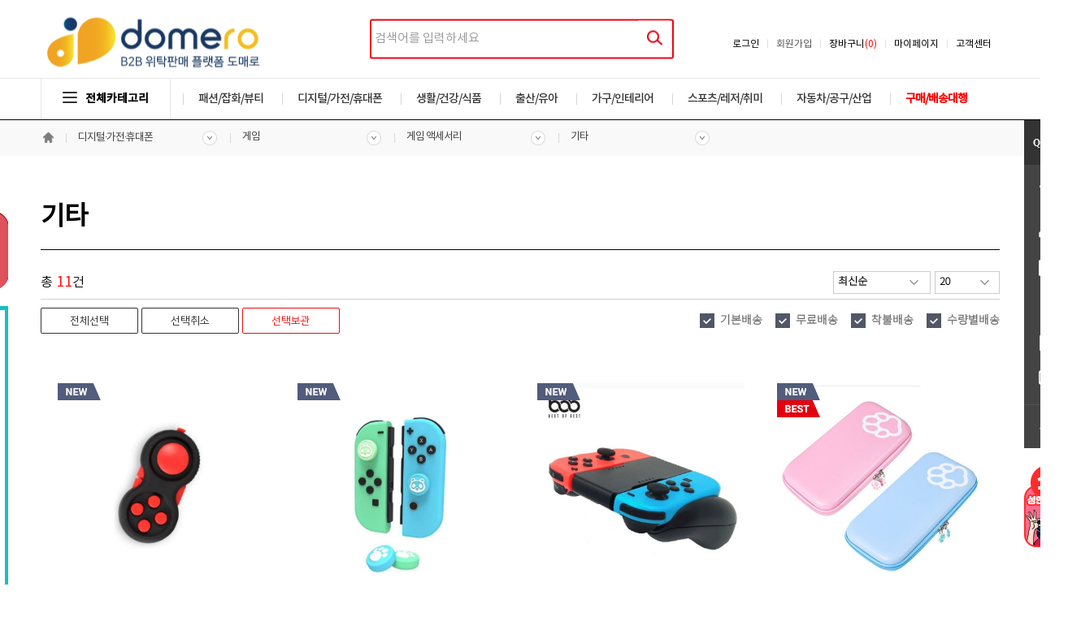

--- FILE ---
content_type: text/html; charset=utf-8
request_url: https://www.domero.net/shop.php?PAGECODE=list.php&cate_id=581
body_size: 58365
content:
<!doctype html>
<html lang="ko">
<head>
    <meta http-equiv="content-type" content="text/html; charset=utf-8"/>
    <meta http-equiv="Imagetoolbar" content="no"/>
    <meta name="keywords" content="도매로, B2B배송대행도매, 도매, 온라인도매, 쇼핑몰창업, B2B사이트, B2B도매, 도매위탁, 왕도매, 배송대행 도매 전문 쇼핑몰, 인터넷 도매"/>
    <meta name="description" content="도매로 > 게임>게임 액세서리>기타 상품목록">
    <meta http-equiv="X-UA-Compatible" content="IE=edge"/>
    <meta name="viewport" content="width=device-width, initial-scale=1"/>
    <meta property="og:type" content="website"/>
    <meta property="og:title" content="도매로-기타"/>
    <meta property="og:description" content="도매로 > 게임>게임 액세서리>기타 상품목록" />
    <meta property="og:url" content="https://www.domero.net/shop.php?PAGECODE=list.php&cate_id=581&page=" />
    <link rel="canonical" href="https://www.domero.net/shop.php?PAGECODE=list.php&cate_id=581&page=" />
    <title>도매로-기타</title>
    <link rel="shortcut icon" type="image/x-icon" href="./view/v11/image/favicon.ico" />
    <link rel="apple-touch-icon-precomposed" href="./view/v11/image/favicon.ico">
    <link rel="stylesheet" href="./view/v11/basic.css?1768690165" type="text/css" />
    <link rel="stylesheet" href="./view/v11/style.css" type="text/css" />
	<link rel="stylesheet" href="./view/v11/style_oldbasic.css" type="text/css" />
	<link rel="stylesheet" href="./view/v11/style_table.css" type="text/css" />    
    <link rel="stylesheet" type="text/css" href="/js/jquery/jquery-ui/jquery-ui-1.10.3.custom.min.css"/>
    <script type="text/javascript" src="/basic.js"></script>
    <script type="text/javascript" src="/js/basic.js"></script>
    <script type="text/javascript" src="/js/jquery/jquery-1.10.1.min.js"></script>
    <script type="text/javascript" src="/js/jquery/jquery-ui/jquery-ui-1.10.3.custom.min.js"></script>

    <!-- Google tag (gtag.js) - Google Analytics -->
    <script async src="https://www.googletagmanager.com/gtag/js?id=G-GSH35K5T90">
    </script>
    <script>
    window.dataLayer = window.dataLayer || [];
    function gtag(){dataLayer.push(arguments);}
    gtag('js', new Date());
    gtag('config', 'G-GSH35K5T90');
    </script>
</head>
<body style="margin:0;"><script type="text/javascript">
//카테고리 여닫기
function ViewCategory() {
	if (document.all.AllCategory.style.visibility == "visible") {
		document.all.AllCategory.style.visibility = "hidden";
		$("#category_btn").removeClass('cbt_on');
		$("#category_btn").addClass('cbt');		
		$('#mask_lay, .window').hide();  
	}
	else {
		document.all.AllCategory.style.visibility = "visible";
		$("#category_btn").removeClass('cbt');
		$("#category_btn").addClass('cbt_on');	
		wrapWindowByMask();
	}
}
function HideCategory() {
	if (document.all.AllCategory.style.visibility == "visible") {
		document.all.AllCategory.style.visibility = "hidden";
		$("#category_btn").removeClass('cbt_on');
		$("#category_btn").addClass('cbt');		
		$('#mask_lay, .window').hide();  
	}

}

//mask_lay
function wrapWindowByMask(){	
	var maskHeight = $(document).height();  //화면의 높이와 너비를 구한다.
	var maskWidth = $(window).width(); 	
	$('#mask_lay').css({'width':maskWidth,'height':maskHeight});  	//마스크의 높이와 너비를 화면 것으로 만들어 전체 화면을 채운다.	
	$('#mask_lay').fadeIn(1000);      
	$('#mask_lay').fadeTo("slow",0.6);    
}

$('.window .close').click(function (e) {  //닫기 버튼을 눌렀을 때
    //링크 기본동작은 작동하지 않도록 한다.
    e.preventDefault();  
    $('#mask_lay, .window').hide();  
});       

//mask_lay click
$('#mask_lay').click(function () {  
    $(this).hide();  
    $('.window').hide();  
});

</script>
<div id="mask_lay" onClick="ViewCategory();"></div>
<div id="head_wrap">
	<div class="logo"><a href="/"><img src="./view/v11/img/logo_2.png"></a></div>
	<div class="right_nv">
		<ul id="global_nv">
						<li><a href="index.php?PAGECODE=helpdesk/faq.php">고객센터</a></li>
			<li><a href="index.php?PAGECODE=seller/order_list.php">마이페이지</a></li>
			<li><a href='shop.php?PAGECODE=cart.php'>장바구니<font style='color:red;'>(0)</font></a></li>
			<!-- <li><a href="index.php?PAGECODE=member/regist_agreement.php">회원가입</a></li> -->
			<li><a href="">회원가입</a></li>
			<li style="border-left:none;"><a href="./index.php?PAGECODE=member/login_form">로그인</a></li>		
					</ul>
	</div>
	<div class="search_wrap">		
		<div class="search">
			<form name="itemsearch" action="./shop.php" method="get">
				<input type="hidden" name="PAGECODE" value="search.php" />
				<input type="text" name="q" class="in" value="" maxlength="40" minlength="2" itemname="검색어" placeholder="검색어를 입력하세요" />
				<input type="image" src="./view/v11/img/bt_main_search.png" />
			</form>
		</div>
	</div>
	
</div>

<!-- main menu drop down script -->
<script>
$(function(){
  $(".zeta-menu li").hover(function(){
    $('ul:first',this).show();
  }, function(){
    $('ul:first',this).hide();
  });
  $(".zeta-menu>li:has(ul)>a").each( function() {
    $(this).html( $(this).html()+'' );
  });
  $(".zeta-menu ul li:has(ul)")
    .find("a:first")
    .append("<p style='float:right;margin:-3px'>&#9656;</p>");
});
</script>

<div class='zeta-menu-bar'>
	<div id="zeta_wrap">
		<button class="cbt" id="category_btn"  onClick="ViewCategory();"><img src="./view/v11/img/ic_cate.png" class="cate_ico" />전체카테고리</button>
		<ul class="zeta-menu" onClick="HideCategory();">  
			<!--li style="background-image:none;">
				<a href="#" style="color:red;font-weight:bold;">도매로 기획전</a>
				<ul>
					<li><a href="shop.php?PAGECODE=event_list.php">기획전 상품</a></li>
					<li><a href="shop.php?PAGECODE=best_list.php">도매로 인기상품</a></li>
					<li><a href="shop.php?PAGECODE=new_list.php">도매로 신상품</a></li>
				</ul>
			</li-->				
			
						<li>
				<a href="#">패션/잡화/뷰티</a>
				<ul>	
										<li><a href="shop.php?PAGECODE=list.php&cate_id=166">가방/패션잡화</a></li>
										<li><a href="shop.php?PAGECODE=list.php&cate_id=1493">남성의류</a></li>
										<li><a href="shop.php?PAGECODE=list.php&cate_id=2456">바디/헤어</a></li>
										<li><a href="shop.php?PAGECODE=list.php&cate_id=2865">브랜드 남성의류</a></li>
										<li><a href="shop.php?PAGECODE=list.php&cate_id=2911">브랜드 시계/쥬얼리</a></li>
										<li><a href="shop.php?PAGECODE=list.php&cate_id=2937">브랜드 신발/가방/잡화</a></li>
										<li><a href="shop.php?PAGECODE=list.php&cate_id=2982">브랜드 아동패션</a></li>
										<li><a href="shop.php?PAGECODE=list.php&cate_id=3072">브랜드 여성의류</a></li>
										<li><a href="shop.php?PAGECODE=list.php&cate_id=3140">브랜드 캐주얼의류</a></li>
										<li><a href="shop.php?PAGECODE=list.php&cate_id=3708">수입명품</a></li>
										<li><a href="shop.php?PAGECODE=list.php&cate_id=3852">신발</a></li>
										<li><a href="shop.php?PAGECODE=list.php&cate_id=4289">언더웨어</a></li>
										<li><a href="shop.php?PAGECODE=list.php&cate_id=4367">여성의류</a></li>
										<li><a href="shop.php?PAGECODE=list.php&cate_id=6088">쥬얼리/시계/선글라스</a></li>
										<li><a href="shop.php?PAGECODE=list.php&cate_id=7374">화장품/향수</a></li>
									</ul>
			</li>		
						<li>
				<a href="#">디지털/가전/휴대폰</a>
				<ul>	
										<li><a href="shop.php?PAGECODE=list.php&cate_id=579">게임</a></li>
										<li><a href="shop.php?PAGECODE=list.php&cate_id=655">계절가전</a></li>
										<li><a href="shop.php?PAGECODE=list.php&cate_id=1585">노트북/PC</a></li>
										<li><a href="shop.php?PAGECODE=list.php&cate_id=1644">대형가전</a></li>
										<li><a href="shop.php?PAGECODE=list.php&cate_id=2310">모니터/프린터</a></li>
										<li><a href="shop.php?PAGECODE=list.php&cate_id=3169">생활/미용가전</a></li>
										<li><a href="shop.php?PAGECODE=list.php&cate_id=4728">음향기기</a></li>
										<li><a href="shop.php?PAGECODE=list.php&cate_id=5448">저장장치</a></li>
										<li><a href="shop.php?PAGECODE=list.php&cate_id=5613">주방가전</a></li>
										<li><a href="shop.php?PAGECODE=list.php&cate_id=6654">카메라</a></li>
										<li><a href="shop.php?PAGECODE=list.php&cate_id=7258">태블릿</a></li>
										<li><a href="shop.php?PAGECODE=list.php&cate_id=7662">휴대폰</a></li>
										<li><a href="shop.php?PAGECODE=list.php&cate_id=7877">PC주변기기</a></li>
									</ul>
			</li>		
						<li>
				<a href="#">생활/건강/식품</a>
				<ul>	
										<li><a href="shop.php?PAGECODE=list.php&cate_id=283">건강/의료용품</a></li>
										<li><a href="shop.php?PAGECODE=list.php&cate_id=465">건강식품/다이어트</a></li>
										<li><a href="shop.php?PAGECODE=list.php&cate_id=1421">꽃/이벤트용품</a></li>
										<li><a href="shop.php?PAGECODE=list.php&cate_id=1738">도서/교육/음반</a></li>
										<li><a href="shop.php?PAGECODE=list.php&cate_id=2031">디자인/문구/사무용품</a></li>
										<li><a href="shop.php?PAGECODE=list.php&cate_id=2558">반려동물용품</a></li>
										<li><a href="shop.php?PAGECODE=list.php&cate_id=3346">생활/욕실/수납용품</a></li>
										<li><a href="shop.php?PAGECODE=list.php&cate_id=3594">세제/구강</a></li>
										<li><a href="shop.php?PAGECODE=list.php&cate_id=3937">쌀/과일/농수축산물</a></li>
										<li><a href="shop.php?PAGECODE=list.php&cate_id=5796">주방용품</a></li>
										<li><a href="shop.php?PAGECODE=list.php&cate_id=6211">즉석/간식/가공식품</a></li>
										<li><a href="shop.php?PAGECODE=list.php&cate_id=7077">커피/음료</a></li>
										<li><a href="shop.php?PAGECODE=list.php&cate_id=7326">화장지/물티슈/생리대</a></li>
									</ul>
			</li>		
						<li>
				<a href="#">출산/유아</a>
				<ul>	
										<li><a href="shop.php?PAGECODE=list.php&cate_id=1348">기저귀/분유/유아식</a></li>
										<li><a href="shop.php?PAGECODE=list.php&cate_id=4535">유아동신발/가방/잡화</a></li>
										<li><a href="shop.php?PAGECODE=list.php&cate_id=4604">유아동의류</a></li>
										<li><a href="shop.php?PAGECODE=list.php&cate_id=5215">장난감/교육완구/인형</a></li>
										<li><a href="shop.php?PAGECODE=list.php&cate_id=6390">출산/유아용품/임부복</a></li>
									</ul>
			</li>		
						<li>
				<a href="#">가구/인테리어</a>
				<ul>	
										<li><a href="shop.php?PAGECODE=list.php&cate_id=1">가구/DIY</a></li>
										<li><a href="shop.php?PAGECODE=list.php&cate_id=5486">조명/인테리어</a></li>
										<li><a href="shop.php?PAGECODE=list.php&cate_id=6561">침구/커튼</a></li>
									</ul>
			</li>		
						<li>
				<a href="#">스포츠/레저/취미</a>
				<ul>	
										<li><a href="shop.php?PAGECODE=list.php&cate_id=872">골프클럽/의류/용품</a></li>
										<li><a href="shop.php?PAGECODE=list.php&cate_id=1213">구기/라켓</a></li>
										<li><a href="shop.php?PAGECODE=list.php&cate_id=1983">등산/아웃도어</a></li>
										<li><a href="shop.php?PAGECODE=list.php&cate_id=3751">스포츠의류/운동화</a></li>
										<li><a href="shop.php?PAGECODE=list.php&cate_id=4186">악기/취미/키덜트</a></li>
										<li><a href="shop.php?PAGECODE=list.php&cate_id=4464">여행/항공권</a></li>
										<li><a href="shop.php?PAGECODE=list.php&cate_id=5049">자전거/보드</a></li>
										<li><a href="shop.php?PAGECODE=list.php&cate_id=6902">캠핑/낚시</a></li>
										<li><a href="shop.php?PAGECODE=list.php&cate_id=7523">휘트니스/수영</a></li>
									</ul>
			</li>		
						<li>
				<a href="#">자동차/공구/산업</a>
				<ul>	
										<li><a href="shop.php?PAGECODE=list.php&cate_id=1003">공구/안전/산업용품</a></li>
										<li><a href="shop.php?PAGECODE=list.php&cate_id=4899">자동차용품/블랙박스</a></li>
										<li><a href="shop.php?PAGECODE=list.php&cate_id=7171">타이어/오일/부품</a></li>
									</ul>
			</li>		
						<li>
				<a href="/index.php?PAGECODE=seller/buying_list.php" style="color:red;font-weight:bold;">구매/배송대행</a>
				<!-- ul>
					<li><a href="shop.php?PAGECODE=event_list.php">기획전 상품</a></li>
					<li><a href="shop.php?PAGECODE=best_list.php">도매로 인기상품</a></li>
					<li><a href="shop.php?PAGECODE=new_list.php">도매로 신상품</a></li>
				</ul -->
			</li>		
		</ul>
	</div>
</div>

<!-- all cate -->
<div id='AllCategory' style="position:absolute;top:expression(eval(allbase.OffsetTop)+0);0;width:100%;visibility:hidden;border:none;z-index:1000;margin-top:-7px; height:10px;">
	<div class="line1"><div class="line1_sub"></div></div>
	<div id="allcate">
		<!-- all category -->
			<ul>
		<li class="title w500">패션·잡화·뷰티</li>
					<li><a href="/shop.php?PAGECODE=list.php&cate_id=166" class="w600">가방/패션잡화</a></li>
					<li><a href="/shop.php?PAGECODE=list.php&cate_id=1493" class="w600">남성의류</a></li>
					<li><a href="/shop.php?PAGECODE=list.php&cate_id=2456" class="w600">바디/헤어</a></li>
					<li><a href="/shop.php?PAGECODE=list.php&cate_id=2865" class="w600">브랜드 남성의류</a></li>
					<li><a href="/shop.php?PAGECODE=list.php&cate_id=2911" class="w600">브랜드 시계/쥬얼리</a></li>
					<li><a href="/shop.php?PAGECODE=list.php&cate_id=2937" class="w600">브랜드 신발/가방/잡화</a></li>
					<li><a href="/shop.php?PAGECODE=list.php&cate_id=2982" class="w600">브랜드 아동패션</a></li>
					<li><a href="/shop.php?PAGECODE=list.php&cate_id=3072" class="w600">브랜드 여성의류</a></li>
					<li><a href="/shop.php?PAGECODE=list.php&cate_id=3140" class="w600">브랜드 캐주얼의류</a></li>
					<li><a href="/shop.php?PAGECODE=list.php&cate_id=3708" class="w600">수입명품</a></li>
					<li><a href="/shop.php?PAGECODE=list.php&cate_id=3852" class="w600">신발</a></li>
					<li><a href="/shop.php?PAGECODE=list.php&cate_id=4289" class="w600">언더웨어</a></li>
					<li><a href="/shop.php?PAGECODE=list.php&cate_id=4367" class="w600">여성의류</a></li>
					<li><a href="/shop.php?PAGECODE=list.php&cate_id=6088" class="w600">쥬얼리/시계/선글라스</a></li>
					<li><a href="/shop.php?PAGECODE=list.php&cate_id=7374" class="w600">화장품/향수</a></li>
		
	</ul>
	<ul>
		<li class="title w500">디지털·가전·휴대폰</li>
					<li><a href="/shop.php?PAGECODE=list.php&cate_id=579" class="w600">게임</a></li>
					<li><a href="/shop.php?PAGECODE=list.php&cate_id=655" class="w600">계절가전</a></li>
					<li><a href="/shop.php?PAGECODE=list.php&cate_id=1585" class="w600">노트북/PC</a></li>
					<li><a href="/shop.php?PAGECODE=list.php&cate_id=1644" class="w600">대형가전</a></li>
					<li><a href="/shop.php?PAGECODE=list.php&cate_id=2310" class="w600">모니터/프린터</a></li>
					<li><a href="/shop.php?PAGECODE=list.php&cate_id=3169" class="w600">생활/미용가전</a></li>
					<li><a href="/shop.php?PAGECODE=list.php&cate_id=4728" class="w600">음향기기</a></li>
					<li><a href="/shop.php?PAGECODE=list.php&cate_id=5448" class="w600">저장장치</a></li>
					<li><a href="/shop.php?PAGECODE=list.php&cate_id=5613" class="w600">주방가전</a></li>
					<li><a href="/shop.php?PAGECODE=list.php&cate_id=6654" class="w600">카메라</a></li>
					<li><a href="/shop.php?PAGECODE=list.php&cate_id=7258" class="w600">태블릿</a></li>
					<li><a href="/shop.php?PAGECODE=list.php&cate_id=7662" class="w600">휴대폰</a></li>
					<li><a href="/shop.php?PAGECODE=list.php&cate_id=7877" class="w600">PC주변기기</a></li>
		
	</ul>
	<ul>
		<li class="title w500">생활·건강·식품</li>
					<li><a href="/shop.php?PAGECODE=list.php&cate_id=283" class="w600">건강/의료용품</a></li>
					<li><a href="/shop.php?PAGECODE=list.php&cate_id=465" class="w600">건강식품/다이어트</a></li>
					<li><a href="/shop.php?PAGECODE=list.php&cate_id=1421" class="w600">꽃/이벤트용품</a></li>
					<li><a href="/shop.php?PAGECODE=list.php&cate_id=1738" class="w600">도서/교육/음반</a></li>
					<li><a href="/shop.php?PAGECODE=list.php&cate_id=2031" class="w600">디자인/문구/사무용품</a></li>
					<li><a href="/shop.php?PAGECODE=list.php&cate_id=2558" class="w600">반려동물용품</a></li>
					<li><a href="/shop.php?PAGECODE=list.php&cate_id=3346" class="w600">생활/욕실/수납용품</a></li>
					<li><a href="/shop.php?PAGECODE=list.php&cate_id=3594" class="w600">세제/구강</a></li>
					<li><a href="/shop.php?PAGECODE=list.php&cate_id=3937" class="w600">쌀/과일/농수축산물</a></li>
					<li><a href="/shop.php?PAGECODE=list.php&cate_id=5796" class="w600">주방용품</a></li>
					<li><a href="/shop.php?PAGECODE=list.php&cate_id=6211" class="w600">즉석/간식/가공식품</a></li>
					<li><a href="/shop.php?PAGECODE=list.php&cate_id=7077" class="w600">커피/음료</a></li>
					<li><a href="/shop.php?PAGECODE=list.php&cate_id=7326" class="w600">화장지/물티슈/생리대</a></li>
		
	</ul>
	<ul>
		<li class="title w500">출산·유아</li>
					<li><a href="/shop.php?PAGECODE=list.php&cate_id=1348" class="w600">기저귀/분유/유아식</a></li>
					<li><a href="/shop.php?PAGECODE=list.php&cate_id=4535" class="w600">유아동신발/가방/잡화</a></li>
					<li><a href="/shop.php?PAGECODE=list.php&cate_id=4604" class="w600">유아동의류</a></li>
					<li><a href="/shop.php?PAGECODE=list.php&cate_id=5215" class="w600">장난감/교육완구/인형</a></li>
					<li><a href="/shop.php?PAGECODE=list.php&cate_id=6390" class="w600">출산/유아용품/임부복</a></li>
		
	</ul>
	<ul>
		<li class="title w500">가구·인테리어</li>
					<li><a href="/shop.php?PAGECODE=list.php&cate_id=1" class="w600">가구/DIY</a></li>
					<li><a href="/shop.php?PAGECODE=list.php&cate_id=5486" class="w600">조명/인테리어</a></li>
					<li><a href="/shop.php?PAGECODE=list.php&cate_id=6561" class="w600">침구/커튼</a></li>
		
	</ul>
	<ul>
		<li class="title w500">스포츠·레저·취미</li>
					<li><a href="/shop.php?PAGECODE=list.php&cate_id=872" class="w600">골프클럽/의류/용품</a></li>
					<li><a href="/shop.php?PAGECODE=list.php&cate_id=1213" class="w600">구기/라켓</a></li>
					<li><a href="/shop.php?PAGECODE=list.php&cate_id=1983" class="w600">등산/아웃도어</a></li>
					<li><a href="/shop.php?PAGECODE=list.php&cate_id=3751" class="w600">스포츠의류/운동화</a></li>
					<li><a href="/shop.php?PAGECODE=list.php&cate_id=4186" class="w600">악기/취미/키덜트</a></li>
					<li><a href="/shop.php?PAGECODE=list.php&cate_id=4464" class="w600">여행/항공권</a></li>
					<li><a href="/shop.php?PAGECODE=list.php&cate_id=5049" class="w600">자전거/보드</a></li>
					<li><a href="/shop.php?PAGECODE=list.php&cate_id=6902" class="w600">캠핑/낚시</a></li>
					<li><a href="/shop.php?PAGECODE=list.php&cate_id=7523" class="w600">휘트니스/수영</a></li>
		
	</ul>
	<ul>
		<li class="title w500">자동차·공구·산업</li>
					<li><a href="/shop.php?PAGECODE=list.php&cate_id=1003" class="w600">공구/안전/산업용품</a></li>
					<li><a href="/shop.php?PAGECODE=list.php&cate_id=4899" class="w600">자동차용품/블랙박스</a></li>
					<li><a href="/shop.php?PAGECODE=list.php&cate_id=7171" class="w600">타이어/오일/부품</a></li>
		
	</ul>
<div class="bot"><!-- banner --></div>		<!-- all category -->
	</div>	
</div>
<!-- all cate //-->


<div id="comp_wrap">
	<div class="navi_bar">
	<div class="home" onClick="location.href='/';"><img src="./view/v11/img/navbar/home.png"></div>	
		<ul id="cate0" onClick="cateon('0');" onMouseOut="cateoff('0');">
		<li>
			<a href="#">디지털·가전·휴대폰</a>
			<ul class="navul" id="cate_sub0" onMouseOver="cateon('0');">
							<li><a href="shop.php?PAGECODE=list.php&cate_id=166">패션·잡화·뷰티</a></li>
								<li><a href="shop.php?PAGECODE=list.php&cate_id=579" style="color:red;">디지털·가전·휴대폰</a></li>
								<li><a href="shop.php?PAGECODE=list.php&cate_id=283">생활·건강·식품</a></li>
								<li><a href="shop.php?PAGECODE=list.php&cate_id=1348">출산·유아</a></li>
								<li><a href="shop.php?PAGECODE=list.php&cate_id=1">가구·인테리어</a></li>
								<li><a href="shop.php?PAGECODE=list.php&cate_id=872">스포츠·레저·취미</a></li>
								<li><a href="shop.php?PAGECODE=list.php&cate_id=1003">자동차·공구·산업</a></li>
							
			</ul>
		</li>
	</ul>

	<ul id="cate1" onClick="cateon('1');" onMouseOut="cateoff('1');">
		<li>
			<a href="#">게임</a>
			<ul class="navul" id="cate_sub1" onMouseOver="cateon('1');">
							<li><a href="shop.php?PAGECODE=list.php&cate_id=579" style="color:red;">게임</a></li>
								<li><a href="shop.php?PAGECODE=list.php&cate_id=655">계절가전</a></li>
								<li><a href="shop.php?PAGECODE=list.php&cate_id=1585">노트북/PC</a></li>
								<li><a href="shop.php?PAGECODE=list.php&cate_id=1644">대형가전</a></li>
								<li><a href="shop.php?PAGECODE=list.php&cate_id=2310">모니터/프린터</a></li>
								<li><a href="shop.php?PAGECODE=list.php&cate_id=3169">생활/미용가전</a></li>
								<li><a href="shop.php?PAGECODE=list.php&cate_id=4728">음향기기</a></li>
								<li><a href="shop.php?PAGECODE=list.php&cate_id=5448">저장장치</a></li>
								<li><a href="shop.php?PAGECODE=list.php&cate_id=5613">주방가전</a></li>
								<li><a href="shop.php?PAGECODE=list.php&cate_id=6654">카메라</a></li>
								<li><a href="shop.php?PAGECODE=list.php&cate_id=7258">태블릿</a></li>
								<li><a href="shop.php?PAGECODE=list.php&cate_id=7662">휴대폰</a></li>
								<li><a href="shop.php?PAGECODE=list.php&cate_id=7877">PC주변기기</a></li>
							
			</ul>
		</li>
	</ul>
		
	
		<ul id="cate2" onClick="cateon('2');" onMouseOut="cateoff('2');">
		<li>
			<a href="#">게임 액세서리</a>
			<ul class="navul" id="cate_sub2" onMouseOver="cateon('2');">
							<li><a href="shop.php?PAGECODE=list.php&cate_id=580" style="color:red;">게임 액세서리</a></li>
								<li><a href="shop.php?PAGECODE=list.php&cate_id=585">게임 캐릭터/간행물</a></li>
								<li><a href="shop.php?PAGECODE=list.php&cate_id=593">게임 컨트롤러</a></li>
								<li><a href="shop.php?PAGECODE=list.php&cate_id=599">기타 게임</a></li>
								<li><a href="shop.php?PAGECODE=list.php&cate_id=602">닌텐도Wii타이틀</a></li>
								<li><a href="shop.php?PAGECODE=list.php&cate_id=609">중고 본체</a></li>
								<li><a href="shop.php?PAGECODE=list.php&cate_id=614">중고 타이틀</a></li>
								<li><a href="shop.php?PAGECODE=list.php&cate_id=619">PC타이틀</a></li>
								<li><a href="shop.php?PAGECODE=list.php&cate_id=627">PlayStation</a></li>
								<li><a href="shop.php?PAGECODE=list.php&cate_id=630">PlayStation타이틀</a></li>
								<li><a href="shop.php?PAGECODE=list.php&cate_id=637">PSvita/PSP타이틀</a></li>
								<li><a href="shop.php?PAGECODE=list.php&cate_id=644">XBOX</a></li>
								<li><a href="shop.php?PAGECODE=list.php&cate_id=647">XBOX타이틀</a></li>
								<li><a href="shop.php?PAGECODE=list.php&cate_id=10454">닌텐도</a></li>
								<li><a href="shop.php?PAGECODE=list.php&cate_id=10458">스위치/DS 타이틀</a></li>
								<li><a href="shop.php?PAGECODE=list.php&cate_id=10466">PSvita/PSP</a></li>
					
			</ul>
		</li>
	</ul>
	
		<ul id="cate3" onClick="cateon('3');" onMouseOut="cateoff('3');">
		<li>
			<a href="#">기타</a>
			<ul class="navul" id="cate_sub3" onMouseOver="cateon('3');">
							<li><a href="shop.php?PAGECODE=list.php&cate_id=581" style="color:red;">기타</a></li>
								<li><a href="shop.php?PAGECODE=list.php&cate_id=582">액정보호필름</a></li>
								<li><a href="shop.php?PAGECODE=list.php&cate_id=583">충전기/케이블</a></li>
								<li><a href="shop.php?PAGECODE=list.php&cate_id=584">케이스</a></li>
					
			</ul>
		</li>
	</ul>
	
	
</div>
<div style="display:none;clear:both;"></div>
<SCRIPT LANGUAGE="JavaScript"> 

function cate_on(n) {
	if($("#cate_sub"+n).css("display") == "none") {
		$("#cate_sub"+n).show();	
		$("#cate"+n).addClass("on");
	}
	else {
		$("#cate_sub"+n).hide();	
		$("#cate"+n).removeClass("on");
	}
}

function cateon(n) {
	$("#cate_sub"+n).show();	
	$("#cate"+n).addClass("on");	
}
function cateoff(n) {
	$("#cate_sub"+n).hide();	
	$("#cate"+n).removeClass("on");	
}


function go_jump(cate_id) {
	if(cate_id) {
		location.href = "shop.php?PAGECODE=list.php&cate_id=" + cate_id;
	}
}
</script></div>

<!-- body Wrap -->
<div id="body_wrap" style="z-index:2;">	
<h1 class="page_title">기타</h1>
<!-- div id="catdiv">
	<ul class="clearfix">
					<li><a href="shop.php?PAGECODE=list&cate_id=581" class="on">기타</a></li>
					<li><a href="shop.php?PAGECODE=list&cate_id=582">액정보호필름</a></li>
					<li><a href="shop.php?PAGECODE=list&cate_id=583">충전기/케이블</a></li>
					<li><a href="shop.php?PAGECODE=list&cate_id=584">케이스</a></li>
			</ul>
</div --><table width=100% cellpadding=0 cellspacing=0 border=0 style=margin-top:20px;>
<tr>
	<td width=50% height="40px" style="font-size:16px;">		
		총 <font color="red" style="font-weight:bold;font-size:18px;">11</font>건
	</td>

	<td width=50% align=right class="form-group form-group-sm">

		<select name="rows" class="form-control" style='width:80px;float:right;margin-left:5px;' onChange="location.href='shop.php?PAGECODE=list.php&cate_id=581&sort=&page=1&rows='+this.value;">			
			<option value='20' selected>20</option>
			<option value='40'>40</option>
			<option value='60'>60</option>
			<option value='100'>100</option>
		</select>
		<select name=sort class="form-control" style='width:120px;' onChange="location.href='shop.php?PAGECODE=list.php&cate_id=581&page=1&sort='+this.value;">
			<option value='new'> 최신순</option>
			<option value='law'> 낮은가격순</option>
			<option value='high'> 높은가격순</option>
			<!-- option value='name'> 상품이름순</option -->
			<option value='rec'> 인기순</option>
		</select>
	</td>

</tr>
<tr><td colspan=2 height=1 bgcolor=d2d2d2></td></tr>
<tr>
	<td style="padding-top:10px;">
		<input type='button' class='btn2ss' value='전체선택' id='btn_select' style="width:120px;">
		<input type='button' class='btn2ss' value='선택취소' id='btn_unselect' style="width:120px;">
		<input type='button' class='btn1ss' value='선택보관' id='btn_wish' style="width:120px;">
	</td>
	<td align="right" style="padding-top:10px;">		
		<p class="ck" style="float:right;">
			<input type="checkbox" id="del0" name="d0" value="1" onClick="goCheck();" checked>
			<label for="del0">기본배송</label>&nbsp;&nbsp;&nbsp;
			<input type="checkbox" id="del1" name="d1" value="1" onClick="goCheck();" checked>
			<label for="del1">무료배송</label>&nbsp;&nbsp;&nbsp;
			<input type="checkbox" id="del2" name="d2" value="1" onClick="goCheck();" checked>
			<label for="del2">착불배송</label>&nbsp;&nbsp;&nbsp;
			<input type="checkbox" id="del3" name="d3" value="1" onClick="goCheck();" checked>
			<label for="del3">수량별배송</label>
		</p>
	</td>
</tr>
</table>


<div class="item_wrap">
<form name="listfrm" id="listfrm" method="post" target="_self">
		<div class="item">
		<div style='position:absolute;width:53px;height:21px;z-index:2;'><p style='padding:0;margin:0;height:21px;'><img src='./view/v11/img/ic_new.png'></p></div>		<div style="position:relative;top0;left:0;" onClick="location.href='shop.php?PAGECODE=view&item_id=10572714&sort=&q=&qtype=&cate_id=581&deltype=&page=1';">			
			<img src="/data/item_img/1058/20572714_LDCKW.jpg" width="255" height="255" />			
		</div>
		<p class='ck2' style='padding:0px;margin:0 20px 0 20px;'><input type='checkbox' name='item_id[]' id='ck_10572714' value='10572714' class='ck' ><label for='ck_10572714' style='color:#000000;'>G10572714</label></p>		<div style='margin:12px 20px 0px 20px;border-top:1px solid #e8e8e8;padding-top:10px;' onClick="location.href='shop.php?PAGECODE=view&item_id=10572714&sort=&q=&qtype=&cate_id=581&deltype=&page=1';">
			<a href='shop.php?PAGECODE=view.php&item_id=10572714&sort=&q=&qtype=&cate_id=581&deltype=&page=1' class='itemname'>3세대 피젯패드 푸쉬팝 푸시팝 팝핏 펍잇 팟입 팜잇</a>
		</div>
		<div style='padding:20px 20px 0px 20px;' onClick="location.href='shop.php?PAGECODE=view&item_id=10572714&sort=&q=&qtype=&cate_id=581&deltype=&page=1';"><span align=left><b style='color:#e50011;font-size:18px;font-family:noto2;'><span style='font-size:16px;font-family:noto4;font-weight:bold;color:#000000'>회원전용</span></b></span></div>
	</div>
		<div class="item">
		<div style='position:absolute;width:53px;height:21px;z-index:2;'><p style='padding:0;margin:0;height:21px;'><img src='./view/v11/img/ic_new.png'></p></div>		<div style="position:relative;top0;left:0;" onClick="location.href='shop.php?PAGECODE=view&item_id=8871434&sort=&q=&qtype=&cate_id=581&deltype=&page=1';">			
			<img src="/data/item_img/888/221209134653455523AW.jpg" width="255" height="255" />			
		</div>
		<p class='ck2' style='padding:0px;margin:0 20px 0 20px;'><input type='checkbox' name='item_id[]' id='ck_8871434' value='8871434' class='ck' ><label for='ck_8871434' style='color:#000000;'>G8871434</label></p>		<div style='margin:12px 20px 0px 20px;border-top:1px solid #e8e8e8;padding-top:10px;' onClick="location.href='shop.php?PAGECODE=view&item_id=8871434&sort=&q=&qtype=&cate_id=581&deltype=&page=1';">
			<a href='shop.php?PAGECODE=view.php&item_id=8871434&sort=&q=&qtype=&cate_id=581&deltype=&page=1' class='itemname'>bob 닌텐도 스위치 라이트 호환 조이콘 전용 키캡 키커버 4개 1세트</a>
		</div>
		<div style='padding:20px 20px 0px 20px;' onClick="location.href='shop.php?PAGECODE=view&item_id=8871434&sort=&q=&qtype=&cate_id=581&deltype=&page=1';"><span align=left><b style='color:#e50011;font-size:18px;font-family:noto2;'><span style='font-size:16px;font-family:noto4;font-weight:bold;color:#000000'>회원전용</span></b></span></div>
	</div>
		<div class="item">
		<div style='position:absolute;width:53px;height:21px;z-index:2;'><p style='padding:0;margin:0;height:21px;'><img src='./view/v11/img/ic_new.png'></p></div>		<div style="position:relative;top0;left:0;" onClick="location.href='shop.php?PAGECODE=view&item_id=8331667&sort=&q=&qtype=&cate_id=581&deltype=&page=1';">			
			<img src="/data/item_img/834/221209044720832046fi.jpg" width="255" height="255" />			
		</div>
		<p class='ck2' style='padding:0px;margin:0 20px 0 20px;'><input type='checkbox' name='item_id[]' id='ck_8331667' value='8331667' class='ck' ><label for='ck_8331667' style='color:#000000;'>G8331667</label></p>		<div style='margin:12px 20px 0px 20px;border-top:1px solid #e8e8e8;padding-top:10px;' onClick="location.href='shop.php?PAGECODE=view&item_id=8331667&sort=&q=&qtype=&cate_id=581&deltype=&page=1';">
			<a href='shop.php?PAGECODE=view.php&item_id=8331667&sort=&q=&qtype=&cate_id=581&deltype=&page=1' class='itemname'>bob 닌텐도스위치 조이콘 전용 패드 그립 핸들</a>
		</div>
		<div style='padding:20px 20px 0px 20px;' onClick="location.href='shop.php?PAGECODE=view&item_id=8331667&sort=&q=&qtype=&cate_id=581&deltype=&page=1';"><span align=left><b style='color:#e50011;font-size:18px;font-family:noto2;'><span style='font-size:16px;font-family:noto4;font-weight:bold;color:#000000'>회원전용</span></b></span></div>
	</div>
		<div class="item">
		<div style='position:absolute;width:53px;height:21px;z-index:2;'><p style='padding:0;margin:0;height:21px;'><img src='./view/v11/img/ic_new.png'></p><p style='padding:0;margin:0;height:21px;'><img src='./view/v11/img/ic_best.png'></p></div>		<div style="position:relative;top0;left:0;" onClick="location.href='shop.php?PAGECODE=view&item_id=8304350&sort=&q=&qtype=&cate_id=581&deltype=&page=1';">			
			<img src="/data/item_img/831/221209041902213072u5.jpg" width="255" height="255" />			
		</div>
		<p class='ck2' style='padding:0px;margin:0 20px 0 20px;'><input type='checkbox' name='item_id[]' id='ck_8304350' value='8304350' class='ck' ><label for='ck_8304350' style='color:#000000;'>G8304350</label></p>		<div style='margin:12px 20px 0px 20px;border-top:1px solid #e8e8e8;padding-top:10px;' onClick="location.href='shop.php?PAGECODE=view&item_id=8304350&sort=&q=&qtype=&cate_id=581&deltype=&page=1';">
			<a href='shop.php?PAGECODE=view.php&item_id=8304350&sort=&q=&qtype=&cate_id=581&deltype=&page=1' class='itemname'>bob 닌텐도스위치 호환 발바닥 방수쿠션 보호케이스 Nintendo Sw…</a>
		</div>
		<div style='padding:20px 20px 0px 20px;' onClick="location.href='shop.php?PAGECODE=view&item_id=8304350&sort=&q=&qtype=&cate_id=581&deltype=&page=1';"><span align=left><b style='color:#e50011;font-size:18px;font-family:noto2;'><span style='font-size:16px;font-family:noto4;font-weight:bold;color:#000000'>회원전용</span></b></span></div>
	</div>
		<div class="item">
		<div style='position:absolute;width:53px;height:21px;z-index:2;'><p style='padding:0;margin:0;height:21px;'><img src='./view/v11/img/ic_new.png'></p></div>		<div style="position:relative;top0;left:0;" onClick="location.href='shop.php?PAGECODE=view&item_id=2415827&sort=&q=&qtype=&cate_id=581&deltype=&page=1';">			
			<img src="/data/item_img/242/2212071917332572173c.jpg" width="255" height="255" />			
		</div>
		<p class='ck2' style='padding:0px;margin:0 20px 0 20px;'><input type='checkbox' name='item_id[]' id='ck_2415827' value='2415827' class='ck' ><label for='ck_2415827' style='color:#000000;'>G2415827</label></p>		<div style='margin:12px 20px 0px 20px;border-top:1px solid #e8e8e8;padding-top:10px;' onClick="location.href='shop.php?PAGECODE=view&item_id=2415827&sort=&q=&qtype=&cate_id=581&deltype=&page=1';">
			<a href='shop.php?PAGECODE=view.php&item_id=2415827&sort=&q=&qtype=&cate_id=581&deltype=&page=1' class='itemname'>bob 닌텐도스위치 6in1 조이콘 프로콘 충전 독 거치대</a>
		</div>
		<div style='padding:20px 20px 0px 20px;' onClick="location.href='shop.php?PAGECODE=view&item_id=2415827&sort=&q=&qtype=&cate_id=581&deltype=&page=1';"><span align=left><b style='color:#e50011;font-size:18px;font-family:noto2;'><span style='font-size:16px;font-family:noto4;font-weight:bold;color:#000000'>회원전용</span></b></span></div>
	</div>
		<div class="item">
		<div style='position:absolute;width:53px;height:21px;z-index:2;'><p style='padding:0;margin:0;height:21px;'><img src='./view/v11/img/ic_new.png'></p></div>		<div style="position:relative;top0;left:0;" onClick="location.href='shop.php?PAGECODE=view&item_id=2134043&sort=&q=&qtype=&cate_id=581&deltype=&page=1';">			
			<img src="/data/item_img/214/221207185526614449NU.jpg" width="255" height="255" />			
		</div>
		<p class='ck2' style='padding:0px;margin:0 20px 0 20px;'><input type='checkbox' name='item_id[]' id='ck_2134043' value='2134043' class='ck' ><label for='ck_2134043' style='color:#000000;'>G2134043</label></p>		<div style='margin:12px 20px 0px 20px;border-top:1px solid #e8e8e8;padding-top:10px;' onClick="location.href='shop.php?PAGECODE=view&item_id=2134043&sort=&q=&qtype=&cate_id=581&deltype=&page=1';">
			<a href='shop.php?PAGECODE=view.php&item_id=2134043&sort=&q=&qtype=&cate_id=581&deltype=&page=1' class='itemname'>bob NS 렛츠고 피카츄 몬스터볼 트라이앵클 케이스</a>
		</div>
		<div style='padding:20px 20px 0px 20px;' onClick="location.href='shop.php?PAGECODE=view&item_id=2134043&sort=&q=&qtype=&cate_id=581&deltype=&page=1';"><span align=left><b style='color:#e50011;font-size:18px;font-family:noto2;'><span style='font-size:16px;font-family:noto4;font-weight:bold;color:#000000'>회원전용</span></b></span></div>
	</div>
		<div class="item">
		<div style='position:absolute;width:53px;height:21px;z-index:2;'><p style='padding:0;margin:0;height:21px;'><img src='./view/v11/img/ic_new.png'></p></div>		<div style="position:relative;top0;left:0;" onClick="location.href='shop.php?PAGECODE=view&item_id=1842426&sort=&q=&qtype=&cate_id=581&deltype=&page=1';">			
			<img src="/data/item_img/185/221207180734829113O4_100.jpg" width="255" height="255" />			
		</div>
		<p class='ck2' style='padding:0px;margin:0 20px 0 20px;'><input type='checkbox' name='item_id[]' id='ck_1842426' value='1842426' class='ck' ><label for='ck_1842426' style='color:#000000;'>G1842426</label></p>		<div style='margin:12px 20px 0px 20px;border-top:1px solid #e8e8e8;padding-top:10px;' onClick="location.href='shop.php?PAGECODE=view&item_id=1842426&sort=&q=&qtype=&cate_id=581&deltype=&page=1';">
			<a href='shop.php?PAGECODE=view.php&item_id=1842426&sort=&q=&qtype=&cate_id=581&deltype=&page=1' class='itemname'>Rock space 닌텐도 EVA 휴대용 수납 케이스 파우치</a>
		</div>
		<div style='padding:20px 20px 0px 20px;' onClick="location.href='shop.php?PAGECODE=view&item_id=1842426&sort=&q=&qtype=&cate_id=581&deltype=&page=1';"><span align=left><b style='color:#e50011;font-size:18px;font-family:noto2;'><span style='font-size:16px;font-family:noto4;font-weight:bold;color:#000000'>회원전용</span></b></span></div>
	</div>
		<div class="item">
		<div style='position:absolute;width:53px;height:21px;z-index:2;'><p style='padding:0;margin:0;height:21px;'><img src='./view/v11/img/ic_new.png'></p><p style='padding:0;margin:0;height:21px;'><img src='./view/v11/img/ic_best.png'></p></div>		<div style="position:relative;top0;left:0;" onClick="location.href='shop.php?PAGECODE=view&item_id=1806953&sort=&q=&qtype=&cate_id=581&deltype=&page=1';">			
			<img src="/data/item_img/181/221207180444671985um_100.jpg" width="255" height="255" />			
		</div>
		<p class='ck2' style='padding:0px;margin:0 20px 0 20px;'><input type='checkbox' name='item_id[]' id='ck_1806953' value='1806953' class='ck' ><label for='ck_1806953' style='color:#000000;'>G1806953</label></p>		<div style='margin:12px 20px 0px 20px;border-top:1px solid #e8e8e8;padding-top:10px;' onClick="location.href='shop.php?PAGECODE=view&item_id=1806953&sort=&q=&qtype=&cate_id=581&deltype=&page=1';">
			<a href='shop.php?PAGECODE=view.php&item_id=1806953&sort=&q=&qtype=&cate_id=581&deltype=&page=1' class='itemname'>bob 닌텐도스위치 올인원 EVA 대형 휴대용 하드케이스</a>
		</div>
		<div style='padding:20px 20px 0px 20px;' onClick="location.href='shop.php?PAGECODE=view&item_id=1806953&sort=&q=&qtype=&cate_id=581&deltype=&page=1';"><span align=left><b style='color:#e50011;font-size:18px;font-family:noto2;'><span style='font-size:16px;font-family:noto4;font-weight:bold;color:#000000'>회원전용</span></b></span></div>
	</div>
		<div class="item">
		<div style='position:absolute;width:53px;height:21px;z-index:2;'><p style='padding:0;margin:0;height:21px;'><img src='./view/v11/img/ic_new.png'></p></div>		<div style="position:relative;top0;left:0;" onClick="location.href='shop.php?PAGECODE=view&item_id=1731956&sort=&q=&qtype=&cate_id=581&deltype=&page=1';">			
			<img src="/data/item_img/174/221207175632695322u7_100.jpg" width="255" height="255" />			
		</div>
		<p class='ck2' style='padding:0px;margin:0 20px 0 20px;'><input type='checkbox' name='item_id[]' id='ck_1731956' value='1731956' class='ck' ><label for='ck_1731956' style='color:#000000;'>G1731956</label></p>		<div style='margin:12px 20px 0px 20px;border-top:1px solid #e8e8e8;padding-top:10px;' onClick="location.href='shop.php?PAGECODE=view&item_id=1731956&sort=&q=&qtype=&cate_id=581&deltype=&page=1';">
			<a href='shop.php?PAGECODE=view.php&item_id=1731956&sort=&q=&qtype=&cate_id=581&deltype=&page=1' class='itemname'>bob 닌텐도스위치 전용 조이콘패드 조이콘그립 핸들</a>
		</div>
		<div style='padding:20px 20px 0px 20px;' onClick="location.href='shop.php?PAGECODE=view&item_id=1731956&sort=&q=&qtype=&cate_id=581&deltype=&page=1';"><span align=left><b style='color:#e50011;font-size:18px;font-family:noto2;'><span style='font-size:16px;font-family:noto4;font-weight:bold;color:#000000'>회원전용</span></b></span></div>
	</div>
		<div class="item">
		<div style='position:absolute;width:53px;height:21px;z-index:2;'><p style='padding:0;margin:0;height:21px;'><img src='./view/v11/img/ic_new.png'></p></div>		<div style="position:relative;top0;left:0;" onClick="location.href='shop.php?PAGECODE=view&item_id=1645180&sort=&q=&qtype=&cate_id=581&deltype=&page=1';">			
			<img src="/data/item_img/165/221207174707440406W9_100.jpg" width="255" height="255" />			
		</div>
		<p class='ck2' style='padding:0px;margin:0 20px 0 20px;'><input type='checkbox' name='item_id[]' id='ck_1645180' value='1645180' class='ck' ><label for='ck_1645180' style='color:#000000;'>G1645180</label></p>		<div style='margin:12px 20px 0px 20px;border-top:1px solid #e8e8e8;padding-top:10px;' onClick="location.href='shop.php?PAGECODE=view&item_id=1645180&sort=&q=&qtype=&cate_id=581&deltype=&page=1';">
			<a href='shop.php?PAGECODE=view.php&item_id=1645180&sort=&q=&qtype=&cate_id=581&deltype=&page=1' class='itemname'>닌텐도스위치 강화유리 라이트 스크린 프로텍터</a>
		</div>
		<div style='padding:20px 20px 0px 20px;' onClick="location.href='shop.php?PAGECODE=view&item_id=1645180&sort=&q=&qtype=&cate_id=581&deltype=&page=1';"><span align=left><b style='color:#e50011;font-size:18px;font-family:noto2;'><span style='font-size:16px;font-family:noto4;font-weight:bold;color:#000000'>회원전용</span></b></span></div>
	</div>
		<div class="item">
		<div style='position:absolute;width:53px;height:21px;z-index:2;'><p style='padding:0;margin:0;height:21px;'><img src='./view/v11/img/ic_new.png'></p></div>		<div style="position:relative;top0;left:0;" onClick="location.href='shop.php?PAGECODE=view&item_id=1350449&sort=&q=&qtype=&cate_id=581&deltype=&page=1';">			
			<img src="/data/item_img/136/221207165652475013p3_100.jpg" width="255" height="255" />			
		</div>
		<p class='ck2' style='padding:0px;margin:0 20px 0 20px;'><input type='checkbox' name='item_id[]' id='ck_1350449' value='1350449' class='ck' ><label for='ck_1350449' style='color:#000000;'>G1350449</label></p>		<div style='margin:12px 20px 0px 20px;border-top:1px solid #e8e8e8;padding-top:10px;' onClick="location.href='shop.php?PAGECODE=view&item_id=1350449&sort=&q=&qtype=&cate_id=581&deltype=&page=1';">
			<a href='shop.php?PAGECODE=view.php&item_id=1350449&sort=&q=&qtype=&cate_id=581&deltype=&page=1' class='itemname'>WIWU 닌텐도스위치 투톤 모티브 휴대용 파우치+스트랩</a>
		</div>
		<div style='padding:20px 20px 0px 20px;' onClick="location.href='shop.php?PAGECODE=view&item_id=1350449&sort=&q=&qtype=&cate_id=581&deltype=&page=1';"><span align=left><b style='color:#e50011;font-size:18px;font-family:noto2;'><span style='font-size:16px;font-family:noto4;font-weight:bold;color:#000000'>회원전용</span></b></span></div>
	</div>
	</form>
</div>


<br />
<br />

<table width=94% cellpadding=3 cellspacing=1><tr><td align=center height=40><input type='button' class='bt_paging_disabled' value='|◀'><input type='button' class='bt_paging_disabled' value='◁'><input type='button' class='bt_paging_disabled' value='▷'><input type='button' class='bt_paging_disabled' value='▶|'></td></tr></table>

<script language='javascript'>
function goCheck() {
	var deltype = "";
	if($("#del0").is(":checked") == true) deltype = "d0";
	if($("#del1").is(":checked") == true) deltype = deltype + "/d1";
	if($("#del2").is(":checked") == true) deltype = deltype + "/d2";
	if($("#del3").is(":checked") == true) deltype = deltype + "/d3";

	location.href = "shop.php?PAGECODE=list&cate_id=581&q=&qtype=&sort=&rows=20&deltype=" + deltype;
}

$(document).ready(function(){	
	//일괄수정
	$("#btn_wish").on("click", function(){
					location.href="index.php?PAGECODE=member/login_form&return_url=shop.php%3FPAGECODE%3Dlist.php%26cate_id%3D581";
			return false;
		
		//체크한것 확인	
		var ck = $("input[name='item_id[]']").is(':checked');
		if(ck == true) {	
			//체크된 수량
			var check_cnt = $('input[type=checkbox].ck:checked').length;
			if(confirm("상품보관\n\n선택하신 " + check_cnt + "개의 상품을 보관함에 저장 하시겠습니까?")) {
				//아이프레이생성
				create_iframe();
				//아이프레임으로 전송하고
				//$("#iFrm").attr('src', 'http://www.pricewell.co.kr');
				$("#listfrm").attr("target","proc_frame");
				$("#listfrm").attr("action", "shop.php?PAGECODE=pickup_bundle.php");
				$("#listfrm").submit();				
				//아이프레임 삭제는 생성된 창에서 한다. parent.remove_iframe();
				//remove_iframe();
			}
			else {
				return false;
			}
		}
		else {
			alert('선택된 상품이 없습니다');
			return false;
		}
	});
});

//전체선택
$("#btn_select").click(function() {	
	$('input[type=checkbox].ck').prop('checked', true);	//tmp = true of false	
});
$("#btn_unselect").click(function() {	
	$('input[type=checkbox].ck').prop('checked', false);	//tmp = true of false	
});


//iframe 동적생성
function create_iframe(){
	var $iFrm = $('<IFRAME id="iFrm" name="proc_frame" frameBorder="0" scrolling="no" width="0px" height="0px"></IFRAME>');
	$iFrm.appendTo('body');
}

function remove_iframe() {
	$("#iFrm").remove();
}

function unselect() {
	$('input[type=checkbox].ck').prop('checked', false);	//tmp = true of false	
}

</script>
</div>
<!-- Main Wrap End -->

<!-- channel talk start -->
<script>
window.channelPluginSettings = { "pluginKey": "09623648-d8b5-4aa3-985a-3570a7cc44e2" };
window.channelPluginSettings.userId = ''; 
window.channelPluginSettings.profile = {
	"name": "",
	"email": "", 
	"mobileNumber": "" 
};
</script>
<script>
  (function() {
    var w = window;
    if (w.ChannelIO) {
      return (window.console.error || window.console.log || function(){})('ChannelIO script included twice.');
    }
    var d = window.document;
    var ch = function() {
      ch.c(arguments);
    };
    ch.q = [];
    ch.c = function(args) {
      ch.q.push(args);
    };
    w.ChannelIO = ch;
    function l() {
      if (w.ChannelIOInitialized) {
        return;
      }
      w.ChannelIOInitialized = true;
      var s = document.createElement('script');
      s.type = 'text/javascript';
      s.async = true;
      s.src = 'https://cdn.channel.io/plugin/ch-plugin-web.js';
      s.charset = 'UTF-8';
      var x = document.getElementsByTagName('script')[0];
      x.parentNode.insertBefore(s, x);
    }
    if (document.readyState === 'complete') {
      l();
    } else if (window.attachEvent) {
      window.attachEvent('onload', l);
    } else {
      window.addEventListener('DOMContentLoaded', l, false);
      window.addEventListener('load', l, false);
    }
  })();
</script>
<!-- channel talk end -->

<!-- tail start -->
<!-- tail start -->
<div style="clear:both;height:0px;"></div>
<div id="tm_wrap">
	<div class="tm">
		<div class="mn">
			<ul>
				<li><a href="./index.php?PAGECODE=company.php">회사소개</a></li>
				<li><a href="./index.php?PAGECODE=terms.php">이용약관</a></li>
				<li><a href="./index.php?PAGECODE=private.php" style="font-family:noto2">개인정보처리방침</a></li>
				<li><a href="./index.php?PAGECODE=responsibility.php">책임한계 및 법적고지</a></li>
				<li><a href="./board.php?PAGECODE=list&b=3">입점문의</a></li>
				<li><a href="index.php?PAGECODE=helpdesk/faq.php">FAQ</a></li>
			</ul>
		</div>
		<div class="vms" align="center">        	
			<input type="button" id="bt_vms" value="공급사 VMS" onClick="location.href='/vms/'">
			<input type="button" id="bt_remote" value="원격지원서비스" onClick="window.open('http://9011.co.kr/lkw6270/')" style='margin-right:10px;'>
            <input type="button" id="bt_cafe" value="왕도매로 카페" onClick="window.open('https://cafe.naver.com/wangdomero')" style='margin-right:10px;'>
			<input type="button" id="bt_ppay" value="상품대금 선결제" onClick="window.open('http://the-u-pay.com/finance/goods.html?no=1')" style='margin-right:10px;'>
		</div>
	</div>
</div>
<div id="tail_wrap">
	<div class="cell">		
		<div class="addr w400" style="width:700px;">
						상호 : <b>(주)바요</b>　|　대표: 임다정			　|　사업자번호: 814-86-01396			　|　통신판매업신고 : 2019-경기광주-0433<!--　|　건강기능식품 영업신고 : 2018-0211995호　|　의료기기판매업신고 : 제2018-3560021-00032호 -->
			<br>
			소재지 : (12777			) 경기도 광주시 장지1길 90, 지층1호(역동)<br>
			고객센터전화 : 1800-0123　ㅣ　FAX : 031-798-8630　|　E-mail
			: domero@logishm.com			<br>
			고객상담안내 : 월~금 10:00 ~ 17:00 토요일 및 일요일 휴무 　|　개인정보관리 책임자
			: 김혜언<br>	
			中国分公司 : 山东宅世界科技服务有限公司 &nbsp;&nbsp;&nbsp;|&nbsp;&nbsp;&nbsp;Tel : 0631-5886777		
			<br>
			중국 구매 대행 주소 : 山东省威海市经区青岛中路78号A座10楼 &nbsp;&nbsp;&nbsp;|&nbsp;&nbsp;&nbsp;Tel : 18563138652
			<div style='margin-top:8px;font-family:NanumBarunGothic;'>Copyrightⓒ (주)바요 All Rights
				Reserved.
			</div>			
		</div>		
		
		<div style="width:120px;float:left;padding-top:20px;">
						<!-- script language="JavaScript" type="text/javascript">
			TrustLogo("https://www.domero.net/view/v11/img/sectigo.png", "CL1", "none");
			</script -->
			<!--a  href="https://ssl.comodo.com" id="comodoTL">Comodo SSL</a -->
					</div>

		<div class="goji w100"><b style="font-size:15px;">공지사항</b>
			<br />
			도매로는 통신판매중개자로서 통신판매의 당사자가 아니며, 도매로 사이트에 등록된 상품 정보 및 거래 등과 관련한 의무와 책임은 각 상품을 등록한 판매자(공급밴더)에게 있습니다.
		</div>
	</div>
</div>
<!-- tail //-->


<style>
#divMenu_left { z-index:900; top:260px;left:80px;position:absolute; width:230px; height:510px; background-color:#444444; opacity:1 }
.swiper_dw {
	width: 230px;
	height: px;
	/*margin: 0px auto;*/
}
.swiper_dw .swiper-slide {
	text-align: center;
	font-size: 20px;
	background: #e1e1e1;
	color:#ffffff;
	font-family: 'NanumSquare', sans-serif;
	
	/* Center slide text vertically */
/*	display: -webkit-box;
	display: -ms-flexbox;
	display: -webkit-flex;
	display: flex;
	-webkit-box-pack: center;
	-ms-flex-pack: center;
	-webkit-justify-content: center;
	justify-content: center;
	-webkit-box-align: center;
	-ms-flex-align: center;
	-webkit-align-items: center;
	align-items: center;*/
}
</style>
<div class="swiper-container swiper_dw" id="divMenu_left">
	<div style="background-color:#ffffff;"><img src="./view/v11/img3/button.png" style="cursor:pointer;" onClick="location.href='/index.php?PAGECODE=seller/buying_list.php';"></div>
	<div class="swiper-wrapper">
		<div class="swiper-slide"><img src="./view/v11/img/banner/home/md01.png" style="cursor:pointer;border:1px solid #eeeeee;" width="230" height="390" onClick="location.href='http://www.domero.net/shop.php?PAGECODE=view&item_id=9291215';"></div>
		<div class="swiper-slide"><img src="./view/v11/img/banner/home/md02.png" style="cursor:pointer;border:1px solid #eeeeee;" width="230" height="390" onClick="location.href='http://www.domero.net/shop.php?PAGECODE=view&item_id=9295030';"></div>		
		<div class="swiper-slide"><img src="./view/v11/img/banner/home/md03.png" style="cursor:pointer;border:1px solid #eeeeee;" width="230" height="390" onClick="location.href='http://www.domero.net/shop.php?PAGECODE=view&item_id=10435349';"></div>
        <div class="swiper-slide"><img src="./view/v11/img/banner/home/md04.png" style="cursor:pointer;border:1px solid #eeeeee;" width="230" height="390" onClick="location.href='http://www.domero.net/shop.php?PAGECODE=view&item_id=7030931';"></div>		
		<div class="swiper-slide"><img src="./view/v11/img/banner/home/md05.png" style="cursor:pointer;border:1px solid #eeeeee;" width="230" height="390" onClick="location.href='http://www.domero.net/shop.php?PAGECODE=view&item_id=10421862';"></div>
	</div>
</div>
<link rel="stylesheet" href="/js/swiper/dist/css/swiper.min.css">
<script src="/js/swiper/dist/js/swiper.min.js"></script>
<script language="Javascript" src="./view/v11/scroll_left.js"></script>
<!-- Initialize Swiper -->
<script>
var swiper = new Swiper('.swiper_dw', {
	pagination: '.swiper-pagination1',
	slidesPerView: 1,
	paginationClickable: true,
	spaceBetween: 0,
	autoplay: 2000,
	freeMode: false
});

/* 각종 옵션 수치 조절은 scroll.js에서 설정 */
$(document).ready(function(){ 
	setScrollLayer_XPos1();					//디폴트 X축 위치 잡기
	//setScrollLayer_YPos1();					//디폴트 Y축 위치 잡기
	$(window).resize(setScrollLayer_XPos1);	//resize 이벤트 작동시 해당 함수 호출
	//$(window).scroll(setScrollLayer_YPos1);	//scroll 이벤트 작동시 해당 함수 호출
	$("#divMenu_left").show();
});
</script>
<style>
#divMenu { z-index:900;	top:160px; left:2000px;	position:absolute; width:60px; height:auto; background-color:#444444; }
#divMenu .title {}
#divMenu .bt {}
#divMenu .ic { width:25px; margin-left:auto; margin-right:auto; margin-top:20px; margin-bottom:20px; cursor:pointer; height:25px;}
#divMenu div .alt { width:101px; height:21px; background-image:url('./view/v11/img/quick/bg_alt.png'); margin-top:-30px; left:-90px; position:absolute;	font-size:11px; text-align:center; z-index:50px; display:none; padding-top:5px; font-family:noto4; color:#444444;}
#divMenu .bg { width:20px; height:20px; background-image:url('./view/v11/img/quick/bg_bg.png'); position:relative; z-index:49; top:-35px; left:16px; font-size:11px; color:#ffffff; display:block; text-align:center; line-height:20px; font-weight:bold; font-family:Tahoma; }
</style>
<div id="divMenu">
	<div class="title"><img src="./view/v11/img/quick/q_title.png"></div>
	<div class="ic" onMouseOver="qover(1);" onMouseOut="qout(1);">		
		<a href="shop.php?PAGECODE=cart.php"><img src="./view/v11/img/quick/qi1.png" id="qi1"></a>
				<div id="qa1" class="alt" style="margin-top:-50px;">장바구니</div>
	</div>
	<div class="ic" onMouseOver="qover(2);" onMouseOut="qout(2);">
		<a href="index.php?PAGECODE=seller/order_list.php"><img src="./view/v11/img/quick/qi2.png" id="qi2" /></a>
		<div id="qa2" class="alt">주문/배송조회</div>
	</div>
	<!--div class="ic" onMouseOver="qover(3);" onMouseOut="qout(3);">
		<img src="./view/v11/img/quick/qi3.png" id="qi3">
		<div id="qa3" class="alt">엑셀일괄주문</div>
	</div -->
	<div class="ic" onMouseOver="qover(4);" onMouseOut="qout(4);">
		<a  href="index.php?PAGECODE=seller/order_ex.php"><img src="./view/v11/img/quick/qi4.png" id="qi4"></a>
		<div id="qa4" class="alt">엑셀일괄주문</div>
	</div>
	<div class="ic" onMouseOver="qover(5);" onMouseOut="qout(5);">
		<a href="index.php?PAGECODE=seller/down.php"><img src="./view/v11/img/quick/qi5.png" id="qi5"></a>
		<div id="qa5" class="alt">상품DB다운로드</div>
	</div>
	<div class="ic" onMouseOver="qover(8);" onMouseOut="qout(8);">
		<a href="index.php?PAGECODE=seller/money_list.php"><img src="./view/v11/img/quick/qi8.png" id="qi8"></a>
		<div id="qa8" class="alt">적립금관리</div>
	</div>
	<div class="ic" onMouseOver="qover(6);" onMouseOut="qout(6);">
		<a href="index.php?PAGECODE=seller/talk_list.php"><img src="./view/v11/img/quick/qi6.png" id="qi6"></a>
				<div id="qa6" class="alt" style="margin-top:-50px;">내 메시지함</div>
	</div>
	<div class="bt"><a href="#"><img src="./view/v11/img/quick/q_bt.png"></a></div>
	<div style="background:#ffffff;"><a href="shop.php?PAGECODE=list.php&cate_id=385"><img src="./view/v11/img3/adult.png"></a></div>
</div>
<script type="text/javascript">
function qover(n) {
	var imgurl = "./view/v11/img/quick/qi" + n + "u.png";
	$("#qi"+n).attr("src", imgurl);
	$("#qa"+n).show();
}
function qout(n) {
	var imgurl = "./view/v11/img/quick/qi" + n + ".png";
	$("#qi"+n).attr("src", imgurl);
	$("#qa"+n).hide();
}

$(document).ready(function(){ 
/* 각종 옵션 수치 조절은 scroll.js에서 설정 */
	setScrollLayer_XPos();					//디폴트 X축 위치 잡기
	setScrollLayer_YPos();					//디폴트 Y축 위치 잡기
	$(window).resize(setScrollLayer_XPos);	//resize 이벤트 작동시 해당 함수 호출
	$(window).scroll(setScrollLayer_YPos);	//scroll 이벤트 작동시 해당 함수 호출
	$("#divMenu").show();
});
</script>
<script language="Javascript" src="./view/v11/scroll.js"></script></body>
<iframe name="emptyfrm" src="./empty.php" width="0" height="0" scrolling="no" frameborder="0" style="display:none;"></iframe>
<script type="text/javascript" src='./formcheck.js'></script>

<!-- Smartlog 2020-06-08  -->
<script language="javascript" type="text/javascript">
    var hpt_info={'_account':'UHPT-70160'}; var smtg_sc = document.createElement('script');
    smtg_sc.type = 'text/javascript'; smtg_sc.async = true; smtg_sc.charset='utf-8';
    smtg_sc.src = ('https:' == document.location.protocol ? 'https://' : 'http://') + 'a70.smlog.co.kr/smart.js';
    var smtg_script = document.getElementsByTagName('script')[0]; smtg_script.parentNode.insertBefore(smtg_sc, smtg_script);
</script>
<noscript><img src="//a70.smlog.co.kr/smart_bda.php?_account=70160" style="display:none;width:0;height:0;" border="0"/></noscript>
<!-- Smartlog //-->
</html>


--- FILE ---
content_type: text/css
request_url: https://www.domero.net/view/v11/style_oldbasic.css
body_size: 6617
content:
@charset "utf-8";
/******** old basic. css *****/
.tex {
	font-family:'Nanum Gothic', sans-serif;
	font-size:12px;
	letter-spacing:-1px;
	color:#828282;
	text-align:center;
	padding:0 0 0 0;
	font-weight:bold
}

.btn_main {
	font-family:notokr-medium;
	display:inline-block;
	margin:0px 0px 0px 0px;
	width:200px;
	line-height:50px;
	border:none;
	color:#ffffff;
	font-size:14px;
	text-align:center;
	background-color:#e95e01;
	cursor:pointer;
}
.btn_main2 {
	font-family:notokr-medium;
	display:inline-block;
	margin:0px 0px 0px 0px;
	width:120px;
	line-height:50px;
	border:none;
	color:#ffffff;
	font-size:14px;
	font-weight:bold;
	text-align:center;
	background-color:#ff6600;
	cursor:pointer;
}
.btn_main2:hover {
	background-color:#f26202;
}
.btn_main2:active {	
	background-color:#f26202;
}

.btn_main3 {
	font-family:notokr-medium;
	display:inline-block;
	margin:0px 0px 0px 0px;
	width:150px;
	line-height:43px;
	border:none;
	color:#ffffff;
	font-size:14px;
	font-weight:bold;
	text-align:center;
	background-color:#012559;
	cursor:pointer;
}
.btn_main3:hover {
	background-color:#00c2ec;
}
.btn_main3:active {	
	background-color:#011635;
}

.cat_top {
	font-weight:normal;
	font-size:13px;
	margin-bottom:6px;
	padding-left:4px;
	font-family:NanumGothic;
	font-weight:bold;
}

.cat_mn {
	display:inline-block;
	margin:0px 2px 0px 0px;
	padding-left:5px;
	width:100%;
	line-height:23px;
	border:none;
	color:#222222;
	font-size:12px;
	font-weight:normal;
	text-align:left;
	background-color:#ffffff;
	cursor:pointer;
	font-family:NanumGothic;
}
.cat_mn:hover {
	background-color:#ff6600;
	color:#ffffff;
	font-weight:normal;
	letter-spacing:-0px;
}


.left_mn {
	font-family:NanumGothic;
	display:inline-block;
	margin:0;
	padding-left:15px;
	line-height:36px;
	border:none;
	color:#ffffff;
	font-size:14px;
	text-align:left;
	background-color:#332f2c;
	cursor:pointer;
	width:150px;
}
.left_mn:hover {
	background-color:#ff6600;
	color:#ffffff;
}


.left_sub_mn {
	display:inline-block;
	margin:0px 0px 0px 0px;
	padding-left:10px;
	width:150px;	
	border:none;
	color:#ffffff;
	line-height:23px;
	font-size:12px;
	font-weight:normal;
	text-align:left;
	background-color:#ff6600;
	cursor:pointer;
	font-family:NanumGothic;
	font-weight:normal;
}
.left_sub_mn:hover {
	background-color:#ffffff;
	color:#ff6600;
	letter-spacing:-0px;
}

.left_mn_line {
	width:100%;
	height:1px;
	background-color:#1e4e93;
}

.head01_old {
	font-weight:bold;
	color:#222222;
	letter-spacing:-2px;
	background:url(/Design/arkian/img2/h_bul.gif) no-repeat;
	padding:0px 0px 3px 38px;	
}
.head01 {
	font-weight:bold;
	color:#666666;
	letter-spacing:-1px;
	padding:0px 0px 3px 0px;
	font-size:24px;
	font-family:NanumGothic;
	text-align:left;
}


.cm_sub_mn {
	display:inline-block;
	margin:0px 0px 0px 0px;
	padding-left:13px;
	width:100%;
	line-height:27px;
	border:none;
	font-size:13px;
	font-weight:bold;
	text-align:left;	
	cursor:pointer;
	background-color:#00c2ec;
	color:#ffffff;
	letter-spacing:-1px;
	background:url(/Design/arkian/img2/bul1.gif) no-repeat;
}
.cm_sub_mn:hover {
	background-color:#ffffff;
	color:#222222;
	font-weight:bold;
	letter-spacing:-1px;
}

.category_subject {
	font-size:22px;
	font-weight:bold;
	letter-spacing:-2px;
	margin-right:10px;
	color:#986517;
	font-family:notokr-light;
}

.bt_paging {
	padding:7px 5px 5px 5px;
	min-width:30px;
	text-align:center;
	font-weight:normal;
	cursor:pointer;	
	border-radius: .1em;
	background-color:#ffffff;
	color:#747474;
	border-width:1px;
	border-style:solid;
	border-color:#c9c9c9;
	border-radius:3px;
	font-family:NanumBarunGothic;
	letter-spacing:0px;
	font-size:12px;
	margin-right:10px;
}
.bt_paging:hover {
	background-color:#ffffff;
	border-color:#ff0000;
	color:#000000;
	border-width:1px;
	border-radius:3px;
}
.bt_paging_off {
	padding:7px 5px 5px 5px;
	min-width:30px;
	text-align:center;
	font-weight:bold;
	border-radius: .1em;
	background-color:#ff0000;
	color:#ffffff;
	border-width:1px;
	border-style:solid;
	border-color:#ff0000;
	font-family:NanumBarunGothic;
	letter-spacing:0px;
	font-size:12px;
	margin-right:10px;
	border-radius:3px;
}
.bt_paging_disabled {
	padding:7px 5px 5px 5px;
	min-width:30px;
	text-align:center;
	font-weight:normal;
	border-radius: .1em;
	background-color:#f5f5f5;
	color:#c1c1c1;
	border-width:1px;
	border-style:solid;
	border-color:#e1e1e1;
	font-family:NanumBarunGothic;
	letter-spacing:0px;
	font-size:12px;
	margin-right:10px;
	border-radius:3px;
}

.left_title {
	border:1px solid #e3e5e8;
	height:50px;
	text-align:center;
	padding-top:16px;
	width:190px;
	font-size:16px;
	font-weight:bold;
	font-family:NanumBarunGothic;
	color:#084978;
	background-color:#f8f8f8;
}
.main_title {
	border:1px solid #e3e5e8;
	height:63px;
	text-align:left;
	padding-top:16px;
	padding-left:10px;
	width:100%;
	font-size:22px;	
	font-family:NanumGothic;
	background-color:#f9f9f9;
	font-weight:bold;
	color:#666666;
}


table.tb20{
	border-collapse:collapse;	
}
table.tb20 td{
	border:1px solid #e1e1e1;	
	padding:5px 10px 4px 10px;
	line-height:1.2;
	text-align:left;
	word-break:break-all;
	font-size:12px;
	font-family:dotum;
	letter-spacing:-1;
}
table.tb20 td.titd {
	background-color:#eeeeee;
	color:#747474;
	text-align:center;
	line-height:1.5;
}
table.tb20 td.cttd{
	color:#747474;
	line-height:1.2;
	text-align:left;
	word-break:break-all;
	font-size:12px;
	font-family:Dotum;
	font-weight:normal;
}

.event_banner {
	float:left;
	margin-top:5px;
	margin-right:5px;
	cursor:pointer;
}
.event_text {
	float:left;
	margin-top:5px;	
	width:212px;
	height:100px;
	background-color:#d8dde0;
	text-align:center;
	font-family:'notokr-medium';
	font-size:16px;
	color:#ffffff;
	letter-spacing:-2px;	
	list-style-type:none;
	padding-top:40px;
	cursor:pointer;
}
.event_text:hover {
	background-color:#b0b8bd;
}

.event_banner2 {
	float:left;
	margin-bottom:1px;
	cursor:pointer;
	width:398px;
	height:144px;
}
.event_text2 {
	float:left;
	margin-bottom:1px;	
	width:398px;
	height:144px;
	background-color:#ffffff;
	text-align:center;
	font-family:'notokr-medium';
	font-size:16px;
	color:#999999;
	letter-spacing:-2px;	
	list-style-type:none;
	padding-top:60px;
	cursor:pointer;
}
.event_text2:hover {
	background-color:#dddddd;
	color:#ffffff;
}

--- FILE ---
content_type: application/javascript
request_url: https://www.domero.net/view/v11/scroll.js
body_size: 1428
content:
/*
이 처리는 jquery 라이브러리에 종속 되있으므로, head 태그에서 jquery를 불러오도록 설정해 주세요
*/
var objDoc			= $(document);		//document 오브젝트
var objBody			= $("body");		//body 태그 오브젝트
var objLayer		= $("#divMenu");	//플로팅 레이어 오브젝트
var topMargin		= 148;				//플로팅 레이어의 상단 여백
var animateSpeed	= 300;				//스크롤 스피드
var yPos			= 0;				//스크롤 포지션 저장 변수

//플로팅 레이어의 X축 위치 잡기
function setScrollLayer_XPos(){
	var body_width = $(objBody).width();		//body 태그의 가로 크기
	var body_height = $(objBody).height();		
	var setValue = (body_width-1240)/2 + 1240;	//플로팅 레이어의 위치를 잡는 계산 시작
	//var setValue2 = (body_height - 60);
	$(objLayer).css("left", setValue);			//플로팅 레이어의 위치를 적용
	//$(objLayer).css("height", setValue2);			//플로팅 레이어의 위치를 적용
}

//플로팅 레이어의 Y축 위치 잡기
function setScrollLayer_YPos(){
	yPos = $(objDoc).scrollTop() + topMargin;	//현재 스크롤의 위치에 상단 여백을 더함	
	setScrollLayer_animate();					//위치를 적용하는 애니메이션 함수를 호출
}

//플로팅 레이어 스크롤 애니메이션 처리
function setScrollLayer_animate(){
	$(objLayer).animate(
		{"top":yPos},
		{duration:animateSpeed, easing:"swing", queue:false}
	);
}

--- FILE ---
content_type: application/javascript
request_url: https://www.domero.net/js/basic.js
body_size: 2340
content:
/**
 * 에디터 설정 함수
 * @param {String}  text_area    에디터를 할당할 영역의 ID
 * @param {int}     width        (optional) 에디터의 가로 크기(기본값 : 100%)
 * @param {int}     height       (optional) 에디터의 세로 크기(기본값 : 300픽셀)
 * @param {String}  upload_url   (optional) 이미지 첨부 처리 URL(기본값 : /editor/editor_upload.php)
 * @return {CKEDITOR}
 */
function set_editor(text_area, width, height, upload_url){
	var obj_editor;
	var int_width = (typeof(width) != "undefined") ? width : "100%";
	var int_height = (typeof(height) != "undefined") ? height : 300;
	var str_upload_url = (typeof(upload_url) != "undefined") ? upload_url : "/ckeditor/editor_upload.php";

	obj_editor = CKEDITOR.replace(text_area, {
		width : int_width,
		height : int_height,
		filebrowserImageUploadUrl : str_upload_url
	});

	return obj_editor;
}

//업로드 안되는 에디터
function set_editor2(text_area, width, height, upload_url){
	var obj_editor;
	var int_width = (typeof(width) != "undefined") ? width : "100%";
	var int_height = (typeof(height) != "undefined") ? height : 300;
	var str_upload_url = (typeof(upload_url) != "undefined") ? upload_url : "/ckeditor/editor_upload.php";

	obj_editor = CKEDITOR.replace(text_area, {
		width : int_width,
		height : int_height
		/*,filebrowserImageUploadUrl : str_upload_url  업로드 제한 */
	});
	return obj_editor;
}

/**
 * 달력 생성 함수
 * @param {String} obj_id 달력을 생성할 영역의 ID
 */
function set_datepicker(obj_id)
{
	//달력 옵션
	var datepickerOptions = {
		dateFormat : "yy-mm-dd",
		dayNamesMin : ["일", "월", "화", "수", "목", "금", "토"],
		monthNames : ["1월", "2월", "3월", "4월", "5월", "6월", "7월", "8월", "9월", "10월", "11월", "12월"],
		showMonthAfterYear : true,
		showOn: "both",
		buttonImage: "/js/jquery/jquery-ui/images/calendar.gif",
		buttonImageOnly: true
	};
	$("#" + obj_id).datepicker(datepickerOptions);
}

/**
 * 팝업 함수
 * @param {String}  url     팝업 URL
 * @param {String}  name    팝업이름
 * @param {int}     width   팝업 가로크기
 * @param {int}     height  팝업 세로크기
 */
function popup_window(url, name, width, height)
{
	var opt = "width=" + width + ",height=" + height + ",scrollbars=1";
	window.open(url, name, opt);
}